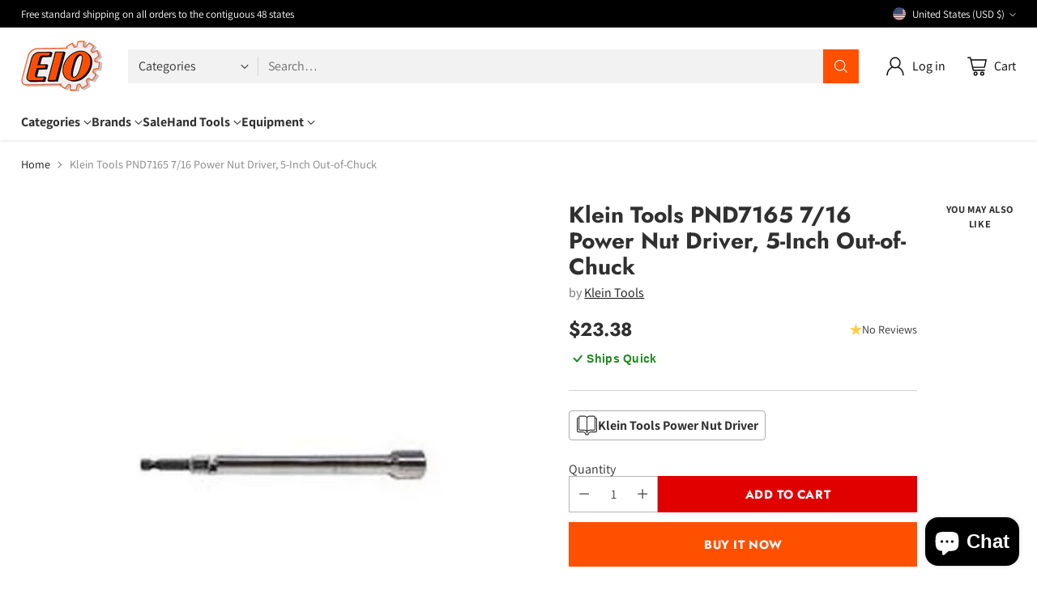

--- FILE ---
content_type: text/html; charset=utf-8
request_url: https://www.google.com/recaptcha/enterprise/anchor?ar=1&k=6Ld5cM4dAAAAAIR103Fx78hXh9Omssru3RTzABs0&co=aHR0cHM6Ly93d3cuZWlvLmNvbTo0NDM.&hl=en&v=PoyoqOPhxBO7pBk68S4YbpHZ&size=invisible&anchor-ms=20000&execute-ms=30000&cb=rbqq1nby2qh3
body_size: 48452
content:
<!DOCTYPE HTML><html dir="ltr" lang="en"><head><meta http-equiv="Content-Type" content="text/html; charset=UTF-8">
<meta http-equiv="X-UA-Compatible" content="IE=edge">
<title>reCAPTCHA</title>
<style type="text/css">
/* cyrillic-ext */
@font-face {
  font-family: 'Roboto';
  font-style: normal;
  font-weight: 400;
  font-stretch: 100%;
  src: url(//fonts.gstatic.com/s/roboto/v48/KFO7CnqEu92Fr1ME7kSn66aGLdTylUAMa3GUBHMdazTgWw.woff2) format('woff2');
  unicode-range: U+0460-052F, U+1C80-1C8A, U+20B4, U+2DE0-2DFF, U+A640-A69F, U+FE2E-FE2F;
}
/* cyrillic */
@font-face {
  font-family: 'Roboto';
  font-style: normal;
  font-weight: 400;
  font-stretch: 100%;
  src: url(//fonts.gstatic.com/s/roboto/v48/KFO7CnqEu92Fr1ME7kSn66aGLdTylUAMa3iUBHMdazTgWw.woff2) format('woff2');
  unicode-range: U+0301, U+0400-045F, U+0490-0491, U+04B0-04B1, U+2116;
}
/* greek-ext */
@font-face {
  font-family: 'Roboto';
  font-style: normal;
  font-weight: 400;
  font-stretch: 100%;
  src: url(//fonts.gstatic.com/s/roboto/v48/KFO7CnqEu92Fr1ME7kSn66aGLdTylUAMa3CUBHMdazTgWw.woff2) format('woff2');
  unicode-range: U+1F00-1FFF;
}
/* greek */
@font-face {
  font-family: 'Roboto';
  font-style: normal;
  font-weight: 400;
  font-stretch: 100%;
  src: url(//fonts.gstatic.com/s/roboto/v48/KFO7CnqEu92Fr1ME7kSn66aGLdTylUAMa3-UBHMdazTgWw.woff2) format('woff2');
  unicode-range: U+0370-0377, U+037A-037F, U+0384-038A, U+038C, U+038E-03A1, U+03A3-03FF;
}
/* math */
@font-face {
  font-family: 'Roboto';
  font-style: normal;
  font-weight: 400;
  font-stretch: 100%;
  src: url(//fonts.gstatic.com/s/roboto/v48/KFO7CnqEu92Fr1ME7kSn66aGLdTylUAMawCUBHMdazTgWw.woff2) format('woff2');
  unicode-range: U+0302-0303, U+0305, U+0307-0308, U+0310, U+0312, U+0315, U+031A, U+0326-0327, U+032C, U+032F-0330, U+0332-0333, U+0338, U+033A, U+0346, U+034D, U+0391-03A1, U+03A3-03A9, U+03B1-03C9, U+03D1, U+03D5-03D6, U+03F0-03F1, U+03F4-03F5, U+2016-2017, U+2034-2038, U+203C, U+2040, U+2043, U+2047, U+2050, U+2057, U+205F, U+2070-2071, U+2074-208E, U+2090-209C, U+20D0-20DC, U+20E1, U+20E5-20EF, U+2100-2112, U+2114-2115, U+2117-2121, U+2123-214F, U+2190, U+2192, U+2194-21AE, U+21B0-21E5, U+21F1-21F2, U+21F4-2211, U+2213-2214, U+2216-22FF, U+2308-230B, U+2310, U+2319, U+231C-2321, U+2336-237A, U+237C, U+2395, U+239B-23B7, U+23D0, U+23DC-23E1, U+2474-2475, U+25AF, U+25B3, U+25B7, U+25BD, U+25C1, U+25CA, U+25CC, U+25FB, U+266D-266F, U+27C0-27FF, U+2900-2AFF, U+2B0E-2B11, U+2B30-2B4C, U+2BFE, U+3030, U+FF5B, U+FF5D, U+1D400-1D7FF, U+1EE00-1EEFF;
}
/* symbols */
@font-face {
  font-family: 'Roboto';
  font-style: normal;
  font-weight: 400;
  font-stretch: 100%;
  src: url(//fonts.gstatic.com/s/roboto/v48/KFO7CnqEu92Fr1ME7kSn66aGLdTylUAMaxKUBHMdazTgWw.woff2) format('woff2');
  unicode-range: U+0001-000C, U+000E-001F, U+007F-009F, U+20DD-20E0, U+20E2-20E4, U+2150-218F, U+2190, U+2192, U+2194-2199, U+21AF, U+21E6-21F0, U+21F3, U+2218-2219, U+2299, U+22C4-22C6, U+2300-243F, U+2440-244A, U+2460-24FF, U+25A0-27BF, U+2800-28FF, U+2921-2922, U+2981, U+29BF, U+29EB, U+2B00-2BFF, U+4DC0-4DFF, U+FFF9-FFFB, U+10140-1018E, U+10190-1019C, U+101A0, U+101D0-101FD, U+102E0-102FB, U+10E60-10E7E, U+1D2C0-1D2D3, U+1D2E0-1D37F, U+1F000-1F0FF, U+1F100-1F1AD, U+1F1E6-1F1FF, U+1F30D-1F30F, U+1F315, U+1F31C, U+1F31E, U+1F320-1F32C, U+1F336, U+1F378, U+1F37D, U+1F382, U+1F393-1F39F, U+1F3A7-1F3A8, U+1F3AC-1F3AF, U+1F3C2, U+1F3C4-1F3C6, U+1F3CA-1F3CE, U+1F3D4-1F3E0, U+1F3ED, U+1F3F1-1F3F3, U+1F3F5-1F3F7, U+1F408, U+1F415, U+1F41F, U+1F426, U+1F43F, U+1F441-1F442, U+1F444, U+1F446-1F449, U+1F44C-1F44E, U+1F453, U+1F46A, U+1F47D, U+1F4A3, U+1F4B0, U+1F4B3, U+1F4B9, U+1F4BB, U+1F4BF, U+1F4C8-1F4CB, U+1F4D6, U+1F4DA, U+1F4DF, U+1F4E3-1F4E6, U+1F4EA-1F4ED, U+1F4F7, U+1F4F9-1F4FB, U+1F4FD-1F4FE, U+1F503, U+1F507-1F50B, U+1F50D, U+1F512-1F513, U+1F53E-1F54A, U+1F54F-1F5FA, U+1F610, U+1F650-1F67F, U+1F687, U+1F68D, U+1F691, U+1F694, U+1F698, U+1F6AD, U+1F6B2, U+1F6B9-1F6BA, U+1F6BC, U+1F6C6-1F6CF, U+1F6D3-1F6D7, U+1F6E0-1F6EA, U+1F6F0-1F6F3, U+1F6F7-1F6FC, U+1F700-1F7FF, U+1F800-1F80B, U+1F810-1F847, U+1F850-1F859, U+1F860-1F887, U+1F890-1F8AD, U+1F8B0-1F8BB, U+1F8C0-1F8C1, U+1F900-1F90B, U+1F93B, U+1F946, U+1F984, U+1F996, U+1F9E9, U+1FA00-1FA6F, U+1FA70-1FA7C, U+1FA80-1FA89, U+1FA8F-1FAC6, U+1FACE-1FADC, U+1FADF-1FAE9, U+1FAF0-1FAF8, U+1FB00-1FBFF;
}
/* vietnamese */
@font-face {
  font-family: 'Roboto';
  font-style: normal;
  font-weight: 400;
  font-stretch: 100%;
  src: url(//fonts.gstatic.com/s/roboto/v48/KFO7CnqEu92Fr1ME7kSn66aGLdTylUAMa3OUBHMdazTgWw.woff2) format('woff2');
  unicode-range: U+0102-0103, U+0110-0111, U+0128-0129, U+0168-0169, U+01A0-01A1, U+01AF-01B0, U+0300-0301, U+0303-0304, U+0308-0309, U+0323, U+0329, U+1EA0-1EF9, U+20AB;
}
/* latin-ext */
@font-face {
  font-family: 'Roboto';
  font-style: normal;
  font-weight: 400;
  font-stretch: 100%;
  src: url(//fonts.gstatic.com/s/roboto/v48/KFO7CnqEu92Fr1ME7kSn66aGLdTylUAMa3KUBHMdazTgWw.woff2) format('woff2');
  unicode-range: U+0100-02BA, U+02BD-02C5, U+02C7-02CC, U+02CE-02D7, U+02DD-02FF, U+0304, U+0308, U+0329, U+1D00-1DBF, U+1E00-1E9F, U+1EF2-1EFF, U+2020, U+20A0-20AB, U+20AD-20C0, U+2113, U+2C60-2C7F, U+A720-A7FF;
}
/* latin */
@font-face {
  font-family: 'Roboto';
  font-style: normal;
  font-weight: 400;
  font-stretch: 100%;
  src: url(//fonts.gstatic.com/s/roboto/v48/KFO7CnqEu92Fr1ME7kSn66aGLdTylUAMa3yUBHMdazQ.woff2) format('woff2');
  unicode-range: U+0000-00FF, U+0131, U+0152-0153, U+02BB-02BC, U+02C6, U+02DA, U+02DC, U+0304, U+0308, U+0329, U+2000-206F, U+20AC, U+2122, U+2191, U+2193, U+2212, U+2215, U+FEFF, U+FFFD;
}
/* cyrillic-ext */
@font-face {
  font-family: 'Roboto';
  font-style: normal;
  font-weight: 500;
  font-stretch: 100%;
  src: url(//fonts.gstatic.com/s/roboto/v48/KFO7CnqEu92Fr1ME7kSn66aGLdTylUAMa3GUBHMdazTgWw.woff2) format('woff2');
  unicode-range: U+0460-052F, U+1C80-1C8A, U+20B4, U+2DE0-2DFF, U+A640-A69F, U+FE2E-FE2F;
}
/* cyrillic */
@font-face {
  font-family: 'Roboto';
  font-style: normal;
  font-weight: 500;
  font-stretch: 100%;
  src: url(//fonts.gstatic.com/s/roboto/v48/KFO7CnqEu92Fr1ME7kSn66aGLdTylUAMa3iUBHMdazTgWw.woff2) format('woff2');
  unicode-range: U+0301, U+0400-045F, U+0490-0491, U+04B0-04B1, U+2116;
}
/* greek-ext */
@font-face {
  font-family: 'Roboto';
  font-style: normal;
  font-weight: 500;
  font-stretch: 100%;
  src: url(//fonts.gstatic.com/s/roboto/v48/KFO7CnqEu92Fr1ME7kSn66aGLdTylUAMa3CUBHMdazTgWw.woff2) format('woff2');
  unicode-range: U+1F00-1FFF;
}
/* greek */
@font-face {
  font-family: 'Roboto';
  font-style: normal;
  font-weight: 500;
  font-stretch: 100%;
  src: url(//fonts.gstatic.com/s/roboto/v48/KFO7CnqEu92Fr1ME7kSn66aGLdTylUAMa3-UBHMdazTgWw.woff2) format('woff2');
  unicode-range: U+0370-0377, U+037A-037F, U+0384-038A, U+038C, U+038E-03A1, U+03A3-03FF;
}
/* math */
@font-face {
  font-family: 'Roboto';
  font-style: normal;
  font-weight: 500;
  font-stretch: 100%;
  src: url(//fonts.gstatic.com/s/roboto/v48/KFO7CnqEu92Fr1ME7kSn66aGLdTylUAMawCUBHMdazTgWw.woff2) format('woff2');
  unicode-range: U+0302-0303, U+0305, U+0307-0308, U+0310, U+0312, U+0315, U+031A, U+0326-0327, U+032C, U+032F-0330, U+0332-0333, U+0338, U+033A, U+0346, U+034D, U+0391-03A1, U+03A3-03A9, U+03B1-03C9, U+03D1, U+03D5-03D6, U+03F0-03F1, U+03F4-03F5, U+2016-2017, U+2034-2038, U+203C, U+2040, U+2043, U+2047, U+2050, U+2057, U+205F, U+2070-2071, U+2074-208E, U+2090-209C, U+20D0-20DC, U+20E1, U+20E5-20EF, U+2100-2112, U+2114-2115, U+2117-2121, U+2123-214F, U+2190, U+2192, U+2194-21AE, U+21B0-21E5, U+21F1-21F2, U+21F4-2211, U+2213-2214, U+2216-22FF, U+2308-230B, U+2310, U+2319, U+231C-2321, U+2336-237A, U+237C, U+2395, U+239B-23B7, U+23D0, U+23DC-23E1, U+2474-2475, U+25AF, U+25B3, U+25B7, U+25BD, U+25C1, U+25CA, U+25CC, U+25FB, U+266D-266F, U+27C0-27FF, U+2900-2AFF, U+2B0E-2B11, U+2B30-2B4C, U+2BFE, U+3030, U+FF5B, U+FF5D, U+1D400-1D7FF, U+1EE00-1EEFF;
}
/* symbols */
@font-face {
  font-family: 'Roboto';
  font-style: normal;
  font-weight: 500;
  font-stretch: 100%;
  src: url(//fonts.gstatic.com/s/roboto/v48/KFO7CnqEu92Fr1ME7kSn66aGLdTylUAMaxKUBHMdazTgWw.woff2) format('woff2');
  unicode-range: U+0001-000C, U+000E-001F, U+007F-009F, U+20DD-20E0, U+20E2-20E4, U+2150-218F, U+2190, U+2192, U+2194-2199, U+21AF, U+21E6-21F0, U+21F3, U+2218-2219, U+2299, U+22C4-22C6, U+2300-243F, U+2440-244A, U+2460-24FF, U+25A0-27BF, U+2800-28FF, U+2921-2922, U+2981, U+29BF, U+29EB, U+2B00-2BFF, U+4DC0-4DFF, U+FFF9-FFFB, U+10140-1018E, U+10190-1019C, U+101A0, U+101D0-101FD, U+102E0-102FB, U+10E60-10E7E, U+1D2C0-1D2D3, U+1D2E0-1D37F, U+1F000-1F0FF, U+1F100-1F1AD, U+1F1E6-1F1FF, U+1F30D-1F30F, U+1F315, U+1F31C, U+1F31E, U+1F320-1F32C, U+1F336, U+1F378, U+1F37D, U+1F382, U+1F393-1F39F, U+1F3A7-1F3A8, U+1F3AC-1F3AF, U+1F3C2, U+1F3C4-1F3C6, U+1F3CA-1F3CE, U+1F3D4-1F3E0, U+1F3ED, U+1F3F1-1F3F3, U+1F3F5-1F3F7, U+1F408, U+1F415, U+1F41F, U+1F426, U+1F43F, U+1F441-1F442, U+1F444, U+1F446-1F449, U+1F44C-1F44E, U+1F453, U+1F46A, U+1F47D, U+1F4A3, U+1F4B0, U+1F4B3, U+1F4B9, U+1F4BB, U+1F4BF, U+1F4C8-1F4CB, U+1F4D6, U+1F4DA, U+1F4DF, U+1F4E3-1F4E6, U+1F4EA-1F4ED, U+1F4F7, U+1F4F9-1F4FB, U+1F4FD-1F4FE, U+1F503, U+1F507-1F50B, U+1F50D, U+1F512-1F513, U+1F53E-1F54A, U+1F54F-1F5FA, U+1F610, U+1F650-1F67F, U+1F687, U+1F68D, U+1F691, U+1F694, U+1F698, U+1F6AD, U+1F6B2, U+1F6B9-1F6BA, U+1F6BC, U+1F6C6-1F6CF, U+1F6D3-1F6D7, U+1F6E0-1F6EA, U+1F6F0-1F6F3, U+1F6F7-1F6FC, U+1F700-1F7FF, U+1F800-1F80B, U+1F810-1F847, U+1F850-1F859, U+1F860-1F887, U+1F890-1F8AD, U+1F8B0-1F8BB, U+1F8C0-1F8C1, U+1F900-1F90B, U+1F93B, U+1F946, U+1F984, U+1F996, U+1F9E9, U+1FA00-1FA6F, U+1FA70-1FA7C, U+1FA80-1FA89, U+1FA8F-1FAC6, U+1FACE-1FADC, U+1FADF-1FAE9, U+1FAF0-1FAF8, U+1FB00-1FBFF;
}
/* vietnamese */
@font-face {
  font-family: 'Roboto';
  font-style: normal;
  font-weight: 500;
  font-stretch: 100%;
  src: url(//fonts.gstatic.com/s/roboto/v48/KFO7CnqEu92Fr1ME7kSn66aGLdTylUAMa3OUBHMdazTgWw.woff2) format('woff2');
  unicode-range: U+0102-0103, U+0110-0111, U+0128-0129, U+0168-0169, U+01A0-01A1, U+01AF-01B0, U+0300-0301, U+0303-0304, U+0308-0309, U+0323, U+0329, U+1EA0-1EF9, U+20AB;
}
/* latin-ext */
@font-face {
  font-family: 'Roboto';
  font-style: normal;
  font-weight: 500;
  font-stretch: 100%;
  src: url(//fonts.gstatic.com/s/roboto/v48/KFO7CnqEu92Fr1ME7kSn66aGLdTylUAMa3KUBHMdazTgWw.woff2) format('woff2');
  unicode-range: U+0100-02BA, U+02BD-02C5, U+02C7-02CC, U+02CE-02D7, U+02DD-02FF, U+0304, U+0308, U+0329, U+1D00-1DBF, U+1E00-1E9F, U+1EF2-1EFF, U+2020, U+20A0-20AB, U+20AD-20C0, U+2113, U+2C60-2C7F, U+A720-A7FF;
}
/* latin */
@font-face {
  font-family: 'Roboto';
  font-style: normal;
  font-weight: 500;
  font-stretch: 100%;
  src: url(//fonts.gstatic.com/s/roboto/v48/KFO7CnqEu92Fr1ME7kSn66aGLdTylUAMa3yUBHMdazQ.woff2) format('woff2');
  unicode-range: U+0000-00FF, U+0131, U+0152-0153, U+02BB-02BC, U+02C6, U+02DA, U+02DC, U+0304, U+0308, U+0329, U+2000-206F, U+20AC, U+2122, U+2191, U+2193, U+2212, U+2215, U+FEFF, U+FFFD;
}
/* cyrillic-ext */
@font-face {
  font-family: 'Roboto';
  font-style: normal;
  font-weight: 900;
  font-stretch: 100%;
  src: url(//fonts.gstatic.com/s/roboto/v48/KFO7CnqEu92Fr1ME7kSn66aGLdTylUAMa3GUBHMdazTgWw.woff2) format('woff2');
  unicode-range: U+0460-052F, U+1C80-1C8A, U+20B4, U+2DE0-2DFF, U+A640-A69F, U+FE2E-FE2F;
}
/* cyrillic */
@font-face {
  font-family: 'Roboto';
  font-style: normal;
  font-weight: 900;
  font-stretch: 100%;
  src: url(//fonts.gstatic.com/s/roboto/v48/KFO7CnqEu92Fr1ME7kSn66aGLdTylUAMa3iUBHMdazTgWw.woff2) format('woff2');
  unicode-range: U+0301, U+0400-045F, U+0490-0491, U+04B0-04B1, U+2116;
}
/* greek-ext */
@font-face {
  font-family: 'Roboto';
  font-style: normal;
  font-weight: 900;
  font-stretch: 100%;
  src: url(//fonts.gstatic.com/s/roboto/v48/KFO7CnqEu92Fr1ME7kSn66aGLdTylUAMa3CUBHMdazTgWw.woff2) format('woff2');
  unicode-range: U+1F00-1FFF;
}
/* greek */
@font-face {
  font-family: 'Roboto';
  font-style: normal;
  font-weight: 900;
  font-stretch: 100%;
  src: url(//fonts.gstatic.com/s/roboto/v48/KFO7CnqEu92Fr1ME7kSn66aGLdTylUAMa3-UBHMdazTgWw.woff2) format('woff2');
  unicode-range: U+0370-0377, U+037A-037F, U+0384-038A, U+038C, U+038E-03A1, U+03A3-03FF;
}
/* math */
@font-face {
  font-family: 'Roboto';
  font-style: normal;
  font-weight: 900;
  font-stretch: 100%;
  src: url(//fonts.gstatic.com/s/roboto/v48/KFO7CnqEu92Fr1ME7kSn66aGLdTylUAMawCUBHMdazTgWw.woff2) format('woff2');
  unicode-range: U+0302-0303, U+0305, U+0307-0308, U+0310, U+0312, U+0315, U+031A, U+0326-0327, U+032C, U+032F-0330, U+0332-0333, U+0338, U+033A, U+0346, U+034D, U+0391-03A1, U+03A3-03A9, U+03B1-03C9, U+03D1, U+03D5-03D6, U+03F0-03F1, U+03F4-03F5, U+2016-2017, U+2034-2038, U+203C, U+2040, U+2043, U+2047, U+2050, U+2057, U+205F, U+2070-2071, U+2074-208E, U+2090-209C, U+20D0-20DC, U+20E1, U+20E5-20EF, U+2100-2112, U+2114-2115, U+2117-2121, U+2123-214F, U+2190, U+2192, U+2194-21AE, U+21B0-21E5, U+21F1-21F2, U+21F4-2211, U+2213-2214, U+2216-22FF, U+2308-230B, U+2310, U+2319, U+231C-2321, U+2336-237A, U+237C, U+2395, U+239B-23B7, U+23D0, U+23DC-23E1, U+2474-2475, U+25AF, U+25B3, U+25B7, U+25BD, U+25C1, U+25CA, U+25CC, U+25FB, U+266D-266F, U+27C0-27FF, U+2900-2AFF, U+2B0E-2B11, U+2B30-2B4C, U+2BFE, U+3030, U+FF5B, U+FF5D, U+1D400-1D7FF, U+1EE00-1EEFF;
}
/* symbols */
@font-face {
  font-family: 'Roboto';
  font-style: normal;
  font-weight: 900;
  font-stretch: 100%;
  src: url(//fonts.gstatic.com/s/roboto/v48/KFO7CnqEu92Fr1ME7kSn66aGLdTylUAMaxKUBHMdazTgWw.woff2) format('woff2');
  unicode-range: U+0001-000C, U+000E-001F, U+007F-009F, U+20DD-20E0, U+20E2-20E4, U+2150-218F, U+2190, U+2192, U+2194-2199, U+21AF, U+21E6-21F0, U+21F3, U+2218-2219, U+2299, U+22C4-22C6, U+2300-243F, U+2440-244A, U+2460-24FF, U+25A0-27BF, U+2800-28FF, U+2921-2922, U+2981, U+29BF, U+29EB, U+2B00-2BFF, U+4DC0-4DFF, U+FFF9-FFFB, U+10140-1018E, U+10190-1019C, U+101A0, U+101D0-101FD, U+102E0-102FB, U+10E60-10E7E, U+1D2C0-1D2D3, U+1D2E0-1D37F, U+1F000-1F0FF, U+1F100-1F1AD, U+1F1E6-1F1FF, U+1F30D-1F30F, U+1F315, U+1F31C, U+1F31E, U+1F320-1F32C, U+1F336, U+1F378, U+1F37D, U+1F382, U+1F393-1F39F, U+1F3A7-1F3A8, U+1F3AC-1F3AF, U+1F3C2, U+1F3C4-1F3C6, U+1F3CA-1F3CE, U+1F3D4-1F3E0, U+1F3ED, U+1F3F1-1F3F3, U+1F3F5-1F3F7, U+1F408, U+1F415, U+1F41F, U+1F426, U+1F43F, U+1F441-1F442, U+1F444, U+1F446-1F449, U+1F44C-1F44E, U+1F453, U+1F46A, U+1F47D, U+1F4A3, U+1F4B0, U+1F4B3, U+1F4B9, U+1F4BB, U+1F4BF, U+1F4C8-1F4CB, U+1F4D6, U+1F4DA, U+1F4DF, U+1F4E3-1F4E6, U+1F4EA-1F4ED, U+1F4F7, U+1F4F9-1F4FB, U+1F4FD-1F4FE, U+1F503, U+1F507-1F50B, U+1F50D, U+1F512-1F513, U+1F53E-1F54A, U+1F54F-1F5FA, U+1F610, U+1F650-1F67F, U+1F687, U+1F68D, U+1F691, U+1F694, U+1F698, U+1F6AD, U+1F6B2, U+1F6B9-1F6BA, U+1F6BC, U+1F6C6-1F6CF, U+1F6D3-1F6D7, U+1F6E0-1F6EA, U+1F6F0-1F6F3, U+1F6F7-1F6FC, U+1F700-1F7FF, U+1F800-1F80B, U+1F810-1F847, U+1F850-1F859, U+1F860-1F887, U+1F890-1F8AD, U+1F8B0-1F8BB, U+1F8C0-1F8C1, U+1F900-1F90B, U+1F93B, U+1F946, U+1F984, U+1F996, U+1F9E9, U+1FA00-1FA6F, U+1FA70-1FA7C, U+1FA80-1FA89, U+1FA8F-1FAC6, U+1FACE-1FADC, U+1FADF-1FAE9, U+1FAF0-1FAF8, U+1FB00-1FBFF;
}
/* vietnamese */
@font-face {
  font-family: 'Roboto';
  font-style: normal;
  font-weight: 900;
  font-stretch: 100%;
  src: url(//fonts.gstatic.com/s/roboto/v48/KFO7CnqEu92Fr1ME7kSn66aGLdTylUAMa3OUBHMdazTgWw.woff2) format('woff2');
  unicode-range: U+0102-0103, U+0110-0111, U+0128-0129, U+0168-0169, U+01A0-01A1, U+01AF-01B0, U+0300-0301, U+0303-0304, U+0308-0309, U+0323, U+0329, U+1EA0-1EF9, U+20AB;
}
/* latin-ext */
@font-face {
  font-family: 'Roboto';
  font-style: normal;
  font-weight: 900;
  font-stretch: 100%;
  src: url(//fonts.gstatic.com/s/roboto/v48/KFO7CnqEu92Fr1ME7kSn66aGLdTylUAMa3KUBHMdazTgWw.woff2) format('woff2');
  unicode-range: U+0100-02BA, U+02BD-02C5, U+02C7-02CC, U+02CE-02D7, U+02DD-02FF, U+0304, U+0308, U+0329, U+1D00-1DBF, U+1E00-1E9F, U+1EF2-1EFF, U+2020, U+20A0-20AB, U+20AD-20C0, U+2113, U+2C60-2C7F, U+A720-A7FF;
}
/* latin */
@font-face {
  font-family: 'Roboto';
  font-style: normal;
  font-weight: 900;
  font-stretch: 100%;
  src: url(//fonts.gstatic.com/s/roboto/v48/KFO7CnqEu92Fr1ME7kSn66aGLdTylUAMa3yUBHMdazQ.woff2) format('woff2');
  unicode-range: U+0000-00FF, U+0131, U+0152-0153, U+02BB-02BC, U+02C6, U+02DA, U+02DC, U+0304, U+0308, U+0329, U+2000-206F, U+20AC, U+2122, U+2191, U+2193, U+2212, U+2215, U+FEFF, U+FFFD;
}

</style>
<link rel="stylesheet" type="text/css" href="https://www.gstatic.com/recaptcha/releases/PoyoqOPhxBO7pBk68S4YbpHZ/styles__ltr.css">
<script nonce="6vz7fYxsic19GARO7fDppA" type="text/javascript">window['__recaptcha_api'] = 'https://www.google.com/recaptcha/enterprise/';</script>
<script type="text/javascript" src="https://www.gstatic.com/recaptcha/releases/PoyoqOPhxBO7pBk68S4YbpHZ/recaptcha__en.js" nonce="6vz7fYxsic19GARO7fDppA">
      
    </script></head>
<body><div id="rc-anchor-alert" class="rc-anchor-alert"></div>
<input type="hidden" id="recaptcha-token" value="[base64]">
<script type="text/javascript" nonce="6vz7fYxsic19GARO7fDppA">
      recaptcha.anchor.Main.init("[\x22ainput\x22,[\x22bgdata\x22,\x22\x22,\[base64]/[base64]/[base64]/bmV3IHJbeF0oY1swXSk6RT09Mj9uZXcgclt4XShjWzBdLGNbMV0pOkU9PTM/bmV3IHJbeF0oY1swXSxjWzFdLGNbMl0pOkU9PTQ/[base64]/[base64]/[base64]/[base64]/[base64]/[base64]/[base64]/[base64]\x22,\[base64]\x22,\x22QC1QJcKZw5nCojJTw6DDuMKFw7bCuHYgWMOCfx0iYh0Jw7Yvc1ZsYMKyw49HPWhuaFnDhcKtw4/CrcK4w6tHfQguwrDCgjrCliLDh8OLwqwfBsOlEX9nw51QHcKNwpguJ8OKw40uwr/Do0zCksOrOcOCX8K6DMKSccKQR8OiwrwWDxLDg1LDhBgCwrpRwpI3KFQkHMK4P8ORGcO9ZsO8ZsOHwpPCgV/Cm8KKwq0casOcKsKbwqIzNMKbf8Ocwq3DuSYWwoEQaTnDg8KAQsOHDMOtwpVzw6HCp8OAPwZOQMKiM8OLQsKeMgBZIMKFw6bCuQHDlMOswopXD8KxHWQqZMOCwoLCgsOma8O8w4URKsO3w5IMXV/[base64]/[base64]/DucKYw414w7HDqcKrw6zDjXzDpsOhwp14LMKyfVzCrcOqw77DpwJxP8Ojw4R3wqrDswUdw6/DtcK3w4TDsMK5w50Ww7/CsMOawo9TAAdENHEgYTDChyVHE1EacRYOwqA9w6V+asOHw7APJDDDg8OeAcKwwo4hw50Bw4PCs8KpayF3METDsloGwo7DtAIdw5PDuMO7UMK+IDDDqMOabXXDr2Yjb1zDhsKhw7YvaMOWwr8Jw61hwqFtw4zDh8K1ZMOawoI/w74kSMOrPMKMw4TDmsK3AGBEw4jCilcBbkN0d8KuYB1PwqXDrGbCnxtvQcKMfMKxTjvCiUXDscOjw5PCjMORw6A+LH7Cvgd2wr1eSB8AB8KWamN+Fl3Cthl5SXBiUHBsclYKF0/CrDcjYMKAw598w6vCv8ObIMOSw4I2w45HWyPCuMOOwp9vNTbDox1BwqHDocK5HcOYwrJ9IcKIwpTDrsOxw6DDvgPCssKYw6p4QjPCn8KwRMKUOcKSVREWNDh0Lx/CiMK6w5vCgD7DpMKRwolvCMOBw49tG8KZe8OqFcKkA3zDrRDDnMOsKlHDr8KFJWIFecKZLjNrbsOQJTHCscKowpQmw6XCvsKDwo0swp4JwqfDn1HDk03CucKCG8KCLxnCosOKER/CgMKHHsO1w54Jw6NIXEYgw4khFC3Ch8KSw7rDmntBwqhXQMK/FcOoG8Kmw4ALAlpYw7zDjcKkBMK1w7zCnMOxWWF7TcKrw7/Di8K7w7/CgMKWCwLDl8Ouwq7ClE7DjR/Dtj0teRvDqMOlwqIpWcKzw5dZM8O1RcOBw7IFZmPCqy/[base64]/CqHPDlBp3P8KWYsK2biwew7XCuBFWZsKJwo1mwrcjwqpDwrEzw6LDo8ObYsKBYMOjSUITwrNqw6Vmw7/[base64]/DmX97wrp/wrjDtcKawqPCtT9rw6rCp8OLHsKww47Cj8Osw4IHYQw1L8O1QsONOSU1wqYgVcO0wpPDuTkkJyjCvcKewoJQGMKDZnzDhcKaNkZcwo9Zw63DpnHColtkCRLCpMKAJcKowoouUiZGBB4qacKCw7d1E8O/C8KrbhB9wqHDu8KrwqYiGkzCjT3CisKDDRVUa8KbERHCoXrCqGd0Vg43w7HCosKCwpbCmk3Dh8OlwpV1IMKaw7zDkGTCvsKMK8KlwpwcBMKzw6DDokzDlg/[base64]/[base64]/Cs2k9w5NAw6MBZ8OLwpLDoMOgcsKawpTCj1PCkcO9wo3CmsKfWXbCi8Otw7kZw4Zqw5oLw7MDw7bDg33CucKiwp/CnMKJw53CgsOww4lSw7rDjAHDl2M7wpDDqjXDnMOwLyl6fgTDlXbCoi8sBHxDw5vCg8KKwq3DssOaA8OADDEhw7l7w7pgw4/DssKgw7MMEMOhT3g+ccOfw70qw5YPPh1qw58KWMOxw7wZw6fCvsOyw6w3wp7DncOnfMOuN8K3WMKgw5zDiMOOw6A2ZwgwWE0bTMKJw4DDuMKlwqLCjcOdw65owro5N0QDUijCvBt5w4kCLsOwwoPCqXLDmMKQRj/DksKiwpfCqsOXAMOJw6rCsMO0w6vCmhPCkT0Mw5zCoMOowqEtw5Itw47Cs8Kyw5YRf8KFb8OWacK8w7vDp0Yibl0Aw4/CgCo1woDCkMKHw4duGMOmw5tOwovChsKlwp56wqE5alxcMMKQw7JBwqFuHF/DlcKhBQknw6k0Dk7CmcOhw7hTc8KjwozDkncXwoBxw47CjGnCrXh/w6HCmhYcURtKWG4zbMKjwo5RwoktfcKpwo40wpwbTwfCusO7w6l5w4xSNcOZw7vDmSI3wrHDgUfDoH0MCmkNwr0GXsKrX8KIw5MmwqwxMcO7wq/CqjjCn27CsMO3w7PDoMO8XhrCkBzCh31swqsnw4hfaBUrwrbDlsKAJ2p9WcOow6k1HCI8w55/Ry/Ck352XsOQw5Yiw6ZrN8OqK8KWTEJuw6XCpyBHExcQdMOHw40dWsK6w5DCsn8mwrrCj8O/[base64]/[base64]/w77CncOiOH/DpsKgSxApw5Z7wqB9wpJuw6M4JFBew5HDlMKRw4DClcKTwrd+dVRQwpFEOXvCvsO6wqPCj8KTwr0bw780AhJoGy5/S2dXw6QRwqrDmsK+wqrDulXCicKQwr/ChmJzwoExwpR8w53CiwbDicK5wrnCusOmw4nDogUdS8K1dcKAw55PJcKEwrrDisOWDsOvTMKGwqPCgmUXw7pTw6XDksKSKcOrEF7CgcOEw45Aw7LDnMOmw5jDtGEqw7jDusO5w7AywqjCnElhwoBpIsOowqTDl8KAPhzDucO2wrxnXcOBXsOzwp/CmEfDijwAwr/Du1BBw5lkPsKtwqc9NcK+d8OFAkEww4VpQsOKbMKqOcKpfcKcUMKhTyFowqFowrTCjcKfwqvCqcKGJ8OlVcOzVsKLw6bDpR8QTsOyNMK+PcKQwqAgw5LDun/[base64]/CvMKEwpXDisKzw7TDs8KgwpvChUVKAz7Cn8OLSsKPAlB1wqYswqXClMK7w63DpR7DgcKVwq/DoyV1dlQXDQ/CjBLDpcKFw4g9wqdCBsKxwqTDhMOWwp4Mw5Nnw6wiwr90wppuVsOgKsKlUMO4csKdw4MzP8OlV8Ozwo3DvCjDlsO5Dm3Co8OMw6RkwplCTFJecSHDnnlvwqzCuMOAWUE3wq/CvAbDqwQ9ccKKUW9XYiYSPsO3YEllY8O5KsKCB0nDu8KNNHnDtMKvw4lxe3HDoMK5wq7Dt1/DslLDu3JLw6rCo8KucMODWMKsX37DqsOKecOKwqPChTbCtD9YwpzCkcKSw4vDh2LDpBrDlMO8UcKbPExbasKiw7HDr8OHwoMow4fDp8Olf8OJw6tmwo0ZbX7DmMKqw5ZidCx2wr95OQHCkAHCpQnDhypVw7kbX8KuwrrDnzFIwrpPMH/DtgfCisKgHVdMw4cLRsKBwoQ1fMKxw70VFX3Cnk/CpjxBwq/DqsKIw7I9wp1ZMwDDvsOzw5XDtCsYwpDClGXDscODLnV2woBoaMOgw5J3TsOuRcK0HMKDwr/CpsOjwpFQPcKow5sNEj3Csw4MHFvDkAFGdcKSQ8KxHg5vw7N4woXDtcO/VsO5w4jCjsKQWMO2UsODZ8Khwr3CjTfCujoyRQkRwrTCisK/[base64]/HMKjwpfCtjNrWsKyw6M0P8KcH8OgwrslwpM8wpotw6fDtm7CjsKgQ8K2FsKrAWXDvMO2wqIIBDHDrmx0wpBSwojDmCw9wrcYHFJuNB7CgjYZWMKLFMKcwrVHRcK8wqLChsOOw5xxH1bCpcKTwojDvsK3W8K/KA56KXYuwrAcwqMhw78gwqnCmgbCksK0w703wqMkDcOMMzXCsTJhw6rCg8O/wojChC7Cnn4dccKyI8K/JcOiNMKuAFDCiBYCJhUvenrDiDhWwpPCoMO5QsK8w4dQZMOddMO5DcKaS1ltRglSOTbDtX8DwqV8wrvDjl1vdsKtw5bCpsOqGsKvw5pyBEg6JMOhwojDhhfDuy3CkcOvZ0h/w7o9wpZPVcKLbRbCrsO4w7XDmwnDqUM+w6fDkUTDrQbCohVTwpPDssOiwqssw7cSe8KuGXzCk8KiG8Ohwo/[base64]/asKZwrPCjEoGfMOnwp3DtcKbw7/DhF3Cl3UBWMO7A8KFK8Krw6LCjMKbExwvwp/[base64]/w41gUsK1LsKVw5PDjh7Dm39rblzDnhDDmsOkK8KtaT03w6ovIjTCj2k9wp84wrvCtMKUC27DrlTDn8KOFcOPRsOLwr8HWcONf8OzSk3DvSJiLsOCw43CkQc+w7DDkMORXcKdVsK7P38Hw5dxw6hew4kYKBw/ZGrCnzPDj8OZCHwzw6rCncOWwp3CixZ7w645wrDDrxzDmm0lwq/CmcOuD8OKEcKtw6FKB8KBwpILwqXCmsKmdgIoesO3cMK/w43DgSM3w5Qvw6nCv0TDqmpATcKHw7A5woEGJ3rDmcOud2LDnidKQMKtOkbDiETDqkPDoQNoEMKiNMO2w6zDqMK9wp7DhcKQGcOfw5/[base64]/VwLDpknClGQxw7sbW8KsfcOgw4nCn8KKEWvCpsKawr3DnsK/[base64]/[base64]/OcOdbTbCh1/Dq8Oow6zDpz7DhsOswq0sUkLDgD5vwox7B8O2w7wfwoxpLkrDscOaFcORwr9qZWU9w4jDtcOPE17CjcOJw4LDglfDrcK9B2VLwoJJw4dAf8OKwrFTFFHCnihPw7YFXMO1dW3CpAzCpC7CqnlKGMOtC8KDbcK3J8ObcMO9w5IMPG5pNTrChcOjZynDnMKZw7jDvg/CocOMw75yYi7DqHLCnXt6woMKcMKJZMOSwqZMaWAnQsO0wpV2D8KwVTnCnBfCoBd7Fi0+OcKjw7xuJMOuwpFUwp1Tw5fCkF15wqxZew3Dr8OqLcOyKC7DoUxIB0/DhUjCiMO/SsOEMSUCenTDo8OjwoLDoiTCvxoewr/CoQPCr8KTwqzDn8OZFsO6w6jDq8K+ai4nPsK/w7bDvUFsw5nDiW/DjcKPAXDDq3tNdn0Ywp3CrnPCrMKTwpnDskI1wpIrw7tMwrMaUELDigXDo8OIw4/[base64]/Ch8KSwobDqxgqNMOpCXrCryTCiQ/[base64]/ChMO1BsKpbhnCv8Orw57Di8KzJk7CrsK/YMOOwrYdwoXCqsOhwqXCmcKbRG/[base64]/DhxHCvlPCuVvDjMK6UmjCh10JLMK0w7NPw7DCqGXDlMOPNn7DmHDDp8O1f8OgNMKawprCrFo8w4YjwpEGV8KhwpROwqjDsjHDrsKNPVTCri9xb8ODKlrDghowPUJEdcK4wr/CvMK7w55wNVLCocKoSWFRw7MZCADDvHbCh8KzZsKiWMOJY8Ohw6/CnRnCqnPDoMK1wrhfwo19Z8KlwqLCuFzDikjDngjDrk/DvHLDgR7DtC0JcljDvDsnRE9FHMKsZS3DtsOZwqbDgcKhwp9Rw5I1w77DsEfChU9xdsKvEBQ+VjfCisOhIQDDo8KHwpHDoG1CG1jDjcK/wqVELMKNwoY8w6QqBsKwNEsDC8OSwqlabX9uwpE6Y8OxwokAwpF3I8OvcwjDvcOJw6ATw6fCk8OQBMKYw7BLb8KgRVnCqHrCqRvCnWI3w581VwlQZ0HDlwFsFsKowppdw7DCucOewq/[base64]/CmsKcw6nCosOHQAfDv8KGNTbCu1N8JsKjw4kFAUBEAhU4w5pow7wbTFw+wqvDtsObUmvCkwxFSMODRF7DosKjWsOfwoELNkXDqsK/V33CoMKCK2NmPcOkNMKdPcOtw73Du8Oqw68tI8OTJ8OgwpsIExTCiMOfS3rDqCUXw6Zqw6VPGGHCih1/wpUvaR3Ct3nCkMONwrNFw618AsKmO8KZTsOIXMORw5bDmMOMw5vCo2kKw5c/[base64]/CnDLCjyEGwqYBRCDDgMKvwpvDvgwnWxAcwrkYwoVWwqM5CSXCphvDiFU1w7Viw4ESwpB5w6jDtl3DpMKAwoXDp8KlSjYQw6vDvDfCqMOSwofCq2XDvGl4Cn1Cw6vCrgjCtRwLH8O6QsOZw5MYDMOWw7DCnMK7E8OEDnAjMV8GF8KPK8KHw7JeG23DrsO/wp0AIRoow7gxT1fChkLDl1EHwpbDgMOFEHbCgAIyAMO2A8OTwoDDpCkJwpxBw4/[base64]/DtMOZwrDDg8OkwpjCocKvDsKHwojClnzCj8KhwoUlRsK3O398wo/[base64]/[base64]/wqR+w4t0w7wTW33Du0k1w4DCsXLDtcKwfsKSwr4UwqzCj8KmYMO/QsKgwrhsYWjCkRx3IsK7UcODB8KkwrcVCHLCosOnUMKVw6bCpMOCw4guFgNfw5zClcKdDMK0wogjSX/DvB7CrcOBRcK0JGELw5/Di8KDw40ZdcO0wrJDG8Orw6AJDMO+w5tdacOOODwUwo1aw5zCmMKuwoPDnsKWDcOfwr/Cr3p3w5zCg1/Cl8KUU8KxDsOfwrMLD8KYKsKRw64yZsOqw7zCp8KCehkCwqlfUsODwoRmwotxwp/DkR3CmX/Ci8KKwpnCqsKzwpfCiATCtcKOw4/CncOCRcOdX0MsKhFpGX7DpFY9wqHCi2bCusKNWFAMesKjSA7DtTXCvEvDjcKCGcKpcR7DrMKTQx7CgsOeAsO/RFzCj3bDkgDDiDljfMK1wol2w7nClMKVwprCgUnCiWNmHixDNmJ0e8KtEzQvw4/DqsK3CiU9KsOKNip8wqPCtMOawqVAw6LDm1HDugrCoMKPAEPDikcmHFh+L0p1w7kgw5DCiV7CiMK2wrnCrlcRwqbCgUEMwq/ClSojOzPCt3vDucKCw7oxw7DCjcOGw6TCpMK/w7BmXQgpP8OLEXoww5/CusOlKsOVBsOwGMK7w4HCjgYGcsOLXcO3wodmw6nCmR7DhgnDpsKCwprCh3F8BcKUN25pJyTCr8O6wqAww7vCv8KBBnfChCccCcOWw5d4w4orwqhowq/DgMKFc3/DuMKhw6TDq2DDkcKFecOVw69lwrzDjSjDq8K3FcKzfHl/[base64]/wpZANi7CtiXDvcKawpt+woZMHcOUPRDCtxgnY8KwZkMGw5XCtcKTZ8K/[base64]/Cs1MJV8KKfMOWKMKGw6s7woYkwqnDp8Ozw53CrSAMRU7CtsK0w4sKwqEvAyHDsxzDt8KJAQbDosKRwrnCi8KQw4vDglQgZW8hw6tYwpfDlsKkwq4AF8OAwpXDjwJ0w5/CpFvDrGXDiMKkw5InwpsmfmwvwoNBIcK8wqoEWn3CrjfCpkd4w5Jywo5lCxXDhDHDusK1wrxuKMOGwp/CpsO6NQQow598QAAmw4o2FcKKwrpSwpB7wr4HRMKGJsKMwp15eBJiJk7DvRNAL03DtsKmAcKfFMOTFcKyFnMyw6wZeGHDrFrClsO/wp7DrcOfwr1rPFLDvMOYAkrDtyp3Jn50NMKbWsK6dcKzw7LCjSjDmMO/[base64]/w5YAwprCnlwQTcO0WkZPw6QvUMKmwrwFwoIeWMOQbsO9w4t5ElbDmVPCq8KNNsKGD8KoF8Kaw5vDkMKmwrUWw6bDmWMhw7LDiibCl2lCw6EXCsKWAT7CoMO/wqXDqcOXR8KnSsK2NW4zw7RIwo4TAcOtw57Dli/DjCdaGMK8C8KRwojCtMKAwqrCpsOewp3CkMOFWsOPIR0VN8OjKlfDrcKVw5IWdG0KNmXCmcKFw5vDjW5awq1+wrUXYBLDksOdw7zDncOMwqcFbcObwrHCnSvCpMKlJxglwqLDilQEMcOTw6Ayw68cWsOYRw9oHkJ/[base64]/CmnUUFUjCuifCnHbCjMOdwq/Dh0/DhWLDnMK0O1FMwpnDusKUw4/DssKACMKTwoEISWPDuwIvwqDDgQo1c8KzQ8K4WiHCqMO4KsOTDMKNwqZgw7LCulPCjsKQU8O6QcOjwqUuNsO8wrNWwpTCkMKZdX02KMKmw6ZjRcO8T2LDv8OmwqlTfsOAw7bCgRDDtCYywr0ywoh5acKdacKLICjDlF54KcK5wpnDjsKGw5DDncKEw7/DozvCsWrCosO8wqjCk8Knw5vChyTDtcKnEcOQeErDhMOEwpvDs8OHw7rCvMOYwrQpasKSwqpxfAkowpo0wqwFVsKJworDtEnDjsK7w5HCs8OlFl5DwqAdwqfCq8OzwqIyJMK1HVnCsMOiwrzCtcOJwp/CiD7DlR3CusObw6zDtcOPwpwhwpZAPMOJwqgPwopUdMOYwr4JZ8Kaw4MaR8KfwrZow71rw4zCiyHDtQjCtjHClcOgc8K0w6VKwr7DncOqDMOkKjQLT8KVWwozXcK/P8OUYsOrPcO6wr/Dg3PDlMKmw5HChArDiB9feBPCiixQw5U1w6wfwq3DkB7Crz3DkcKNN8OIwrpJw6TDksKNw4TCpUpEYMK9HcKMw7DCssKkN0JjN2DDkkMew4nCp2x0w73DumjCplUMw5Y9Wh/Ct8Okwrhzw5jDjBk6BcKnK8ORFsKZfxhTCsKrccOMwpRhXiPDkGfCm8KgQklBJSMQwpsBBcK7w6Fvw67CjHNhw4rDvDDDvsOww4/DoCXDvAvDlF1dw4TDr3YOf8OIBXbDkj3DrcKmw5s5MS1IwpYZB8O2YcKjFGQLLi/CkGHCnMK5BsOmNcOua2vDjcKYO8OFdnrCslbCv8KUDMKPwqPCtTxSFRwwwobDl8KVw4DDrsKMw7LCnMK2RwtVw73CoFDCnMOuwpAjcyHCgcOBfX5AwojDmsOkw7U4w6/[base64]/[base64]/w7/DvMOlwrgWNnrDhMKyw47Cvj0twqPDjMO5SA/[base64]/DqsKhZ2IebsOLw78lw5U4wpE2OzdLQG8RD8KSYcOCwrXDi8OdwrTCu3jCpMOoFcK/GcKEHcO0w5TDosKSw6HCtA3Clzl6HlFsC0LDm8OdY8OLLMKIAcOgwo06OX1dTHDCngHCsHF/woLDgSNNesKMwqfDgsKtwoNnw4RnwoLCs8KWwrvCnMOoEcK4w7nDq8O+w6ovaTDCtsKIw73CssOSN3/DuMOcwp7DrsKdIxTDpSEjwrUOOsKJwpHDpAgYw48iXsO7UXorTGtVwpnDm1pzBsOHccKEH24hWF1FKcOfwrTCg8K8esK+LypMP1jDvzlJKm7CnsOGwqXDunXCrWDCrcKJwqnCpTzCmB/CoMOMMMKqFcKowr3Cg8K4F8KRYsOjw7vCnAzCj1/[base64]/[base64]/[base64]/CumHCrsOZw5EFwqrCgiTDnMO/RsOBR8OsdXZeUlALw5gZf2HCjMKTf2g+w6DDrWVPasOYU2vDuDTDhGh8JMOMMiDDusKVwoPChHxMwq/DmTwvNcOLAEM7AF3Cp8KkwrNKZinDpMOQwq/[base64]/Du8Oow5HDmsK6cArDlirDqxHDuFzCpMOVO8OePT/[base64]/w7ctZ0nCn8KIwqptwqobW8OnJcKRCwFZI8K7wpkYwpENw7vDvMOsHcOvBkDCg8OHGsK+wr7CiGBZw4XDk0fCpi3CnMO1w6vDscOVwo43w7duAA4CwokAewtXwr7DksOMLsK/w43CvsKcw6MUJcOmDBwDw4QLHcOEw6MEw5YddcKiw5YCw4AiwoTCpsOHKAPDhCzCnMOVw7zClEpKHMOAw5/CrzEyPGzChGMDw7UtOsOAw6ZCR0DDjcK5SyM1w4UkRMOdw4zDk8KmAcKsFMKtw73DpsKmUQlQwq0qYMKQc8OBwo3Dl1DClcOEw4HDsitNc8OeBDfCuCY2w4xpM1tJwrPCg3Zrw7bCo8OWw5Q3D8KCwonDqcKANMOzw4PDmcO5wr7Crh7ClF4XdULDlcO5DVluwp/Dr8K1wpREw47DuMOlwobCrmxsfGUwwqUawr7CqRggw64UwpkUwrLDrcOORcKKXMOjwojCucKQwo/[base64]/DvsKjYcOTwowJwpROMQtbw4vCm8K/CMKfw4BwwovCscOqQsOkCxIww6h7XcKKwozCnDjCgMOJQ8OvT1jDl3ctKsOnwrsiw7/Dg8OYAVZDJ1JAwqN0wpo0EcKtw602wqfDrRxzwqnCkVtkwqDCjCFfU8Ovw5rDlcKjw4fDlAVUI2TCrcOcXBoHZMO9DQHCkjHCnMONclLCgQUzAAvDlxTClcOdwr7Ds8OlAFvCiAA5wpbDumEywq/CusKBwpZcw7nCowplXgjDgMKkw6pTMsKFwrHDjHzCt8ODZDrChGdIw7LChsKVwqUHwpg6FsKHODxXQMK0wrYvXcOGUcOew77CoMO0wqzCohBUIcK2b8KhfjjCr31qwronwo1VBMOow6HCiSbCnj9vQ8O1Y8Kbwo4tTXZCCgoQc8K/[base64]/T8OUwqhQZ8OWCcOfecOoSh3CnUJcOcOIw4wYwr7DhMKywqTDm8KVEhwqwq1MLMOvwqTDrMKCIcKdMMKpw5J9w6FpwqbDoUfCj8K9ESQ6WXfDqj7CrjM7cXUgU33DnEnDhErDgMKGQSYZLcKMwrXDvQzDj0TCu8K4wojCkcO8w41Hw7F+LU7DmmfDvCbDuxTChB/Cp8OOZcK3dcK2woHDoV0JEU3CgcKFwpZIw4ljIDfCgRQcKShNwpx5JwUYw6QGwr/DncKKwrRSesKQwq5CF1tSX1XDrsKgGMOTHsOBGCJPwoBFNMOXYmFNw6I8w5UHw7bDj8OWwocyQirDiMKow5DDuS1dLVN4K8KtEH/DosKswp5HOMKiK11TOsOfVcKEwq0EHXgNV8KMWW3DvBnCtsK1w43CjMObQ8OowpYSw5vDoMKPPAPCjMKmaMOJZDl0dcOkDXPCizICwrPDgRjDlmDCmDPDnh7Dnm4Vwr3Djj/DuMOfJRc/JsOIwphow54Bw5nDiQUZw5R4M8KLXjbCq8K+C8OwWE/Cgh3DgxUsNzc1AsOiKMOqwowGw6Z/QsOjw5zDpUcYHnjDo8K7wqh5JMKROzrDgsKKwpPClcOdw6xPwqs5GEplKQTCoSDCnT3DlTPCucO1PMKkfMOQM17DkcOgUCDDmlZtDF3DosKxEcO3wp0oBlI4asOubMKvwrEZWsKGw5/DnUk2Ph7CvABOwo0/wq/Cq3DDgjJAw4g1w5nCn3zCjMO8bMOfwrzDlXdsw6/CrWBedcO+aQQzwq5ew4Y0w7Znwp1RO8OHBsOZX8OIQMO2bcOHw6fDqhDCuFrClsOawpzDhcKALG/DgjFfwrLCoMOrw6rCkMKnOWZwwogAw6nDqiwBXMKcw6TCu0wwwqwDwrQyQ8KUw7jDtXZHE3h/[base64]/CksOnDHDCtWFnwoIzaQw0w4zDtcOgw6vCvsO5w6NKw7jCkD5DwrvDjcOWw43Cj8OVfQUEEsOQVnzCusKDX8K0Ow/Cmz4Tw5jCv8OMw6LDisKLw44QSsOAJR3Dq8Oyw6Qww5bDth3CqsOCQsOCfMO/dsKkZGgNw7hJA8OBDW/Dn8OAZSfChmPDhjgURMOEw7ALwpxMwqNgw6llw41Kw7ZdCHw7wp1zw4xBXgrDlMKmEsOMWcKgOsOPbMO8bUDDlhU6w7RscxbCp8OPA1EzRsKCdzPCssOURcOGw7HDgMO4XRXDgMO8JQ3CkMO8w4vCisOHw7Usd8Kyw7UwJD/ClhnCikfCqsKUTcKyIsKYcWFxwp7Du1NYwozCrhRzWcOrw40tDCIrwofDmsO3KcK6JDsOLFfDtMOowotRw5zDiEDCtXTCoAvDkWh4wo7DhMOVw5FxOMKow77CmcOHw6QzXMKDwpjCoMK+EMOpZMOlw6R7MQ19wr3DoGzDhcOqYMO/w4EswqxVQMOzccOfwrAYw4IzeVXDgx5sw6XCkg8Xw5VdPT/[base64]/NDHDrMOow7hkwpTCh8OjMsKZw5DDqcOUwrsPGcK/[base64]/[base64]/CuTAOwogXw4w1eAnDi8K3w7BEGcKTwpzCkiFMb8OYw47Dm2XCoXI1w7Mpw4sLKsKnaGUVwqPDuMOID1Jsw7I6w5TDsCxkw4/CgwwEUl/Cuyw8X8K2w5bDsFF9BMO6LUBgOsK8LAkuw4HCg8KbUxDCmMOrwqHDvVMAwrDDmMKww7QVw6nCo8OtPMOfCztGwpzCszrCmFwywqnCpxB5wqfDkMKhdEg6K8OkAQlXKm/DvMKnJMKfw6nDjsOgcnY8wpxQC8KPUcOcE8OOHMO4OsOxwrnDkMO8H3vCkDc5w4fCu8KCT8KGwoRQw4LDocOlDjtyCMOjwoDCqcOQWxBtYMO/wpwkwo3Dt1nDmcO/wqVECMKsZMO2QMKHwqrDrcKmRDJ2wpc0wqouwovCq2nCuMKAN8K8w5TCiAYVwqE+wrNhwqUBwpnCu1nCvG3CgVNCw5LCqMOFwp7Dp2bCqsOgw4vDllDCki/CpibDj8OOTknDnS/Dr8Ogwo3DhMK5MMKlYMKMD8OaBsO5w4vCgsONwojClV1/dxErd0RKWcKUAMOmw5TDrcOMwodPwrXDtGYwH8KyV3FsB8KVQHtDw7Y1w7IMM8KUJsODBMKDbcOCGcKuw4gaeHfDtcOXw7A5P8Kgwoxtw6PCgF3CocO9w6DCuMKHw7LDi8OCw5YWwqRWWMOWwrd+czXDjcKZPsKuwoEMwqLDrnXCjcKswozDlh/CqsKuTBMmwoPDtkEWQx1IZFVoQC8ew7zDgUN5JcOuR8O3KQUFTcK2w5fDq2tIU0LCjTdEYF0NUmDDvlLCjgvClCrCoMKmGMOScsOoMcKHOcKvVHowbgBfVcOlJ3BAwqvCs8OVO8Ocwq5rw7Qjw4bDhcOrwp1qwo3DmmDCksOcAsKVwrpnHyIPZjvCsHAiIQ/Ci13CnzoZwp0jwpzDsgQQEcKtNsOrAsKaw43DmAlJO0/[base64]/[base64]/esKeVRHCu8KYwrbDosO7PMKzbwTDgsKmw5XCihfDncOdw5xRw5wQwqrDpMKJw4U8bzcwYMObw4s+w6/CjVE6wqA/EsOZw7IEwr4NTsOLS8KwwofDpcK+SMKiwrUDw5LDnMKnG0hWbMKsNhnDjMO5wp9cwp1Swq0fw6rDg8OqXMKTw4PCqcKrw643MnjCksKIwpPCncOKOHBow6DDi8KBEQLCgMOBwrDDs8Ovw4zChMO0w580w6/CicOcRcOnPMOXJBfDhw7DlsKJWDPCt8KTwpbDi8OLK1cRFyoBw5Nlwr5Tw6prwrxJFm/CjXbDth/Cu2Bpe8KMDgAbwqIpwpDCiA7DtMO+woxbEcKgFAbCgDvDh8OcCA/Ci3zDqD4IQ8KKXkInWVrDs8Ohw54ywoMtTMOpwobChTrDncO4w4NywpfCul3CpUoDM0/Cjg4QD8K4PcKheMOtYsOoZsO4FXTCp8K/AcOrwoLDmcKCYsK9w4lvBmvCu2rDjj/CmcOfw79MCmXCmCvCqnRbwr5+w5N8w4deM2txwpERbcORw5oCwqEvL33CgMKfw7nDlcOmw7pDegzDgRoHFcOoXcOWw5UKw6jCtcOVLsOXw5LDq3vCoA3CiWDCgWLCt8KkG2LDnjxTG2LCsMOlwo7CosK9w6XCvMO7wp/CmjtPYWZtwoDDswtMWmgAFGsxUMO0wqDCjVsowqjDmHdLwp5DDsKxNcO1wo3CmcOXWlbDg8KhUlckwrvCisOsBHlGw5hiTcKpwovDt8Oaw6QQw592wpzCu8KPK8K3PUwYbsOywqIGw7PCrMK+R8KUwpvDrlfCs8KGdcKaVcO+w599w4HCmnJEwpHDo8OQw6/[base64]/[base64]/w4rDgcOEwoYPwpTDicKRw41Tw47DrcKxwq3Dl8K1w6kGcXvDnMOJFcOwwpvDglxgwrfDjVghw7MPw4YYI8K0w7UFw5Zbw5nCqzoSwqXCiMOZZljCkwQ0KCMkwq9WKsKAYxVdw6Fgw7nDjsOBOcKBSsO3bEPDhcKoS2/ClMOrJCkaRsO1wo3DoRrCkEMBFcK3c2/CscK4XS82f8KEw57DgsKAbEdBwpvDizrDpsKVwoLChMOlw5Inwq7CqxY7w5dMwoVvwp8QdC3Cp8KmwqcpwppcNkMQw54aL8OEw63DtXxDZsKVCsK0FMOowrzDtcO7J8OhccKLwpTCjRvDnmfCpDHClsKywo7CqcKbGAbDq3s/LsOiwrfDnzZ5WDcnbjhlScOCwqZrPzYhDGBYw78Bwo8+wrEmTMK0w68zU8OTwrV+w4DDhsOmHSo/Yh7Duzxfw5/DqMKOCmoKwrxGBcOqw7HCjnrDmyosw6EvHMKnGcKXfwHDoj3DjMOuwpPDiMKQSh49XH98w4sEw40Ow4fDgMOZCmDCo8Kqw7FOcRchw7wEw6jChMO4w6QcQMOywpTDtG/DnSJnBcOvwqhNKsK5SmzDi8KEwqJdw77CisKBYxDDgMODwrY1w4Egw6TCsyxuScKmCilDQF3DmsKZKRgGwrzDoMKBHsOkw5/[base64]/DsT3DoBB+wqLDlsKrAMKkXijCscKuwoUFFcOLw7LClD0KwqkWH8OSVcO3w5zDl8OFcsKmwrJeAMO7GcOUFWdzworDuDrDrT/CrjLChGHDqTtjY3IHXElswq/[base64]/DgsO7Pixiw6PCq8OjTx0iKzHCs8OHw6d/Txwnw5ocwobDncK5ecOcw7U1w63Dr3TDlcKlwr7Dq8OgVsOldMO7w47DpsKPVMKnSMKMwqzChhDDg2DCi2JYCW3DicO5wrLClB7CrsOOw4hyw6jCklAqw4LDoy8RbsK/VibDtkrCjX3DlD/Ct8Krw7YlRcKdacOgCMKsPcOGw5vCh8KVw4lcw5l7w4dGDmPDgnXDk8KJZ8OFw5wEw6HDr1vDjcOFClk2IcOROsKzPGTCrcOPKDIPH8OTwqV9HmPDk1FzwqcbWMK+IFZzw4DDiw/DtcO6wplxHsOwwrHCjlkiw4MCC8KkNCTCsmPCgFERYyvCjsO+w5jCiQ1cZHwbDsKJwqczwoRCw7nDsVseDzrCoRDDm8KBQxzDisOswrMJw5ADwqJgwpxYYMKzN0ljXcK/wo/Cr3tBw5LDpsOXw6J2Y8KJe8OSw4QHwovCtifCp8Oxw7XCpcOWwrF7w7/Dp8OiaTd6wozCmsK/w7ZvYsKNbno4w5w4MWzDqMOKwpNWQMOEZD9Cw7nCo2ttcGtiJ8OSwqbDn0hAw78NLMKYCMOAwr7Dgm7CnSjCo8OBWsKxQzPCn8KawpnCvkUmwp1Sw7c1bMKtwpZlez/CgWQaCBUdRsKlwoHCiygwcVEQwqjCsMK/UsOXwpnDrH7DkE7CscOJwoJeGTVew40hFMKiKcOtw5DDqFMvUMKqwrtjNcO/[base64]/DlT5idxc4w5DDrDHCmMOxw7rCvcOBwr1jOMKjwppiEW90wp9Mw7dJwpLDiFwswqjClDIOBcKkwovCrcKZaWTCssOlMsOqMcK6ES0NNmXDtsK3TcKbwop2w43Cry4Xwokiw4rCtcK+SD1Jdypawp/Dth/CqVXCowrDo8OaBcKLw7/DrjPDlsKjbA/CkzRhw480YcKnw67DrMO9PcKFwqfCusKGXGDCrnTDjRjCkHTCswEyw6FfXMOuaMO5w4IGcMOqwpbCq8KuwqseJXXCpcOBRx0aMcOxXMO9T3vChmzCrcOcw5QCKWzCtSdGwo4jO8OsWkFaw7/CjcOqMMK1wpTCsQVVJ8KXX1E5L8K3UBTCmMKBQVjDv8Knwo1ZTcK1w6/Dg8O3E2UrfSHDi3UZecKDTDDClsObwp/Ch8OWCMKEwphuKsK7asKZb0E/KhjDrCVvw6YmwpzDtsOXIcKOasO1fSxodDbCsSUPwobCvW7Duwl9VWUbw7F8VMKfw49EGSjCtMOYIcKYYMOEFMKjamMCQDXDo23Co8KfI8KGecOCwrbDoBzCscOUZS4eU23CicKkIAMmHzIYOsKSw4DCjSjCvCPDtA8ywoo5woLDgB/CujBNZcOQw73Ds0TDjcKnMjTCuHlvwrbDm8OgwoV8wqAHW8OmwqvDtcO/[base64]/CunI+P8OZRsKcwrTDvMKiwonDo8K7w6QVRcOEw6HCjsKscsOiw6AoMsOgw4PCicOxD8KmGF/[base64]/[base64]/Dq8OyPcK8S8Kxwr3DiMOowrwWecOgTsOGSMOmwrlGw5RPalZibRnCj8K4DkHDocKsw6NSw6vDiMOYSXjDgHFZwrvCjiIBKWpaFMO4X8KTbDByw4HDiydGw5bCsXNDJsKbMAPDgsKgw5AFw5lVwowLw6LClsKcwrrDk0/Ch0V4w7BqVcKbQ3bCocO+NMKxPUzDh1oXw7/Dij/CjMOtw7vDvVZrRFXCpMKAw5kwa8KjwoQcwo/DvmHDjBwsw4UCw7Apwq/[base64]/[base64]/HR8qw5bDiC0DVWzDoBA9w7HDnAYKEsKjdsKzwobDpn1Iwospw5DCksK1worDvTgWwppOw6F7woHDiBpdw5xFBjgdwpszFMORw6HDpVsLw649PsOFwrnCh8Oqw5PCoGZ9Vn8IFyLDm8K8eyDDhRF/IMKmJMOAwrtsw57DksOsJWN/YcKubcOOY8OBw6MMwq3DmMO2OcKRAcOQw5codGJpw4cIwpZxXRsTHk3ChsK7bGjDtsKUwpbDtzzDoMKgw4/[base64]/DuMOewo1aJ1cBwoAvYUfCjsKDf2Bkbn05Fms9SDVXw6F0wpXCjDEyw5cXw6AbwrUYw7MQw4Eywro6w4LDtS/ClQEVw7/DhFhQOx8cREwZwp9FExAQSUfCu8OOw63DrVzDjEbDrD7DlFsIWSJ3P8OTw4TDqC4fOcOhw4d9w73DqMOnw7kdwo5kRsKPGsKSOzjCp8Kbw6BrJcKgw5p/wobDmxHCt8OHIhbCtk83YgnCq8OFYsKvw48Sw5nDlMO9w6LCmMKrPcOcwp9Pw5PCjDfCq8OTwqjDmMKcw7BuwqxBfmhPwrALL8OlFMOjwo9tw4zCo8O2w7omUAvCu8KJw43CsiLCpMK/CcOLwqjDi8OgwpfCh8Kyw6DDq244NkckGMKvbzfDgRbCu3MxcQYUQ8Oaw4fDsMK5bsKww7Y5DsKbAsO/w6QjwpcER8KPw4QrwoPCrEMnQHwawrnChXLDvMKhMHbCvsKlw6E3wo/DtTfDjQEkw5MxHcKJwpB8wp00DDHCksOrw5k4wqLDrgnCu3JaNHTDhMOfeCUCwok+wq9eYxTDuwnDgsK5w6I/w7vDo2w7w4N8w5Y\\u003d\x22],null,[\x22conf\x22,null,\x226Ld5cM4dAAAAAIR103Fx78hXh9Omssru3RTzABs0\x22,0,null,null,null,1,[21,125,63,73,95,87,41,43,42,83,102,105,109,121],[1017145,594],0,null,null,null,null,0,null,0,null,700,1,null,0,\[base64]/76lBhnEnQkZnOKMAhnM8xEZ\x22,0,0,null,null,1,null,0,0,null,null,null,0],\x22https://www.eio.com:443\x22,null,[3,1,1],null,null,null,1,3600,[\x22https://www.google.com/intl/en/policies/privacy/\x22,\x22https://www.google.com/intl/en/policies/terms/\x22],\x22FnOpvpNJqJEuczucGyssTXCkH5r9ynqoOHz+q0v53vE\\u003d\x22,1,0,null,1,1769131760663,0,0,[21,171],null,[198,41,153,253,175],\x22RC-ajefkyhonVDyqA\x22,null,null,null,null,null,\x220dAFcWeA4hhyK5Hy4uuUG_F_VZ9VUpoMyISdUEFdXW2LpgsMWrQ2Sv62DWxtVEkr3CNJLsqHFM7qbfHGKITzZGiLCJRifP9bP56g\x22,1769214560478]");
    </script></body></html>

--- FILE ---
content_type: image/svg+xml
request_url: https://fluorescent.github.io/country-flags/flags/ls.svg
body_size: 187
content:
<svg xmlns="http://www.w3.org/2000/svg" id="flag-icons-ls" viewBox="0 0 512 512">
  <path fill="#fff" d="M0 0h512v512H0z"/>
  <path fill="#009543" d="M0 358.4h512V512H0z"/>
  <path fill="#00209f" d="M0 0h512v153.6H0z"/>
  <path stroke="#000" stroke-width="1.7" d="M257.6 163.1c-3 0-5.8 3.3-5.8 3.3l.3 34.5-11 11.5h9l-.2 19.7-52.2 70.4-7.7-2.7-13.5 28.8s33.4 20.9 81.8 20.3c53.2-.7 82-21.3 82-21.3l-13.9-28.4-6.8 3-53-70v-20.4h8.8l-12-11.3.1-34.4s-3-3-5.9-3z"/>
  <path fill="none" stroke="#000" stroke-width="8.5" d="M275.8 245.8h-36.1s-13.1-27.6-11-47c2.2-19.6 13.4-28.9 28.4-29 17.6-.3 26.8 8.6 29.6 28.3 2.8 19.5-10.9 47.7-10.9 47.7z"/>
  <path fill="#fff" d="M194.5 311.6c-.6.8-5 9.4-5 9.4l7.5-1.6-2.5-7.8zm4.3 11.2-7.9 2.6 9.5 3.7-1.6-6.3zm3.6-11 3.9 11.6 9.6-2.8-2.5-5.5-11-3.3zm6 15.7 1.4 4.7 12.8 3.2-5-10.8-9.1 3zm14.2-9.8 4.5 10.8 9.7-3.7-3.2-4.8-11-2.3zm6.3 14.7 1.6 4.2 15 2.1-6.4-9.8-10.2 3.5zm14.4-11.6 5.5 9.7 14-5.1-1.6-3.8-18-.8zm8 13.2 3 5.1 17.3-.6-6.5-9.6-13.8 5.1zm18.3-12.8 4.8 8 11-5.2-3-4.3-12.8 1.5zm18.1 6.1-11 5.5 3 4.8 14.7-2.4-6.7-7.9zm3.6-8.4 5.7 7 9.2-7.2-3.1-3.4-11.8 3.6zm16.9 3.7-8.9 6.7 2.4 4.1 12.2-3.1-5.7-7.7zm12.2-14 2.2 3.2-6.1 9-6.3-8 10.2-4.2zm4.1 7.9 3.8 7.5-7.5 2.5-.6-3.5 4.3-6.5z"/>
</svg>


--- FILE ---
content_type: text/javascript; charset=utf-8
request_url: https://www.eio.com/products/klein-tools-pnd7165-7-16-power-nut-driver-5-inch-out-of-chuck.js
body_size: 391
content:
{"id":6776024334402,"title":"Klein Tools PND7165 7\/16 Power Nut Driver, 5-Inch Out-of-Chuck","handle":"klein-tools-pnd7165-7-16-power-nut-driver-5-inch-out-of-chuck","description":"\u003cdiv class=\"product-specifications\"\u003e\n\t\t\t\t\t\t\t\t\t\u003cdiv class=\"attribute-group\"\u003e\n\t\t\t\t\t\t\t\t\t\t\u003cdiv class=\"attribute-group-name\"\u003eGeneral Information\u003c\/div\u003e\n\t\t\t\t\t\t\t\t\t\t\u003cdiv class=\"attribute\"\u003eManufacturer\u003c\/div\u003e\n\t\t\t\t\t\t\t\t\t\t\u003cdiv class=\"attribute-value\"\u003eKlein Tools\u003c\/div\u003e\n\t\t\t\t\t\t\t\t\t\t\u003cdiv class=\"attribute\"\u003ePart Number\u003c\/div\u003e\n\t\t\t\t\t\t\t\t\t\t\u003cdiv class=\"attribute-value\"\u003ePND7165\u003c\/div\u003e\n\t\t\t\t\t\t\t\t\t\t\u003cdiv class=\"attribute\"\u003eProduct Type\u003c\/div\u003e\n\t\t\t\t\t\t\t\t\t\t\u003cdiv class=\"attribute-value\"\u003eNut Drivers\u003c\/div\u003e\n\t\t\t\t\t\t\t\t\t\u003cdiv class=\"attribute\"\u003eCalifornia Residents\u003c\/div\u003e\n\u003cdiv class=\"attribute-value\"\u003e\u003ca href=\"https:\/\/www.eio.com\/pages\/proposition-65\" target=\"_blank\"\u003eProposition 65 Warning\u003c\/a\u003e\u003c\/div\u003e\n\t\u003c\/div\u003e\n\t\t\t\t\t\t\t\t\u003c\/div\u003e","published_at":"2022-07-22T10:36:48-07:00","created_at":"2022-07-22T10:36:49-07:00","vendor":"Klein Tools","type":"Nut Drivers","tags":["Brand_Klein Tools","Category_Nut Drivers","Free Shipping","Measurement Type_SAE","Nut Drivers","Quick Ship","Series-Klein Tools Power Nut Driver","Tip Type_Hex","Tip Type_Nut Driver Inch"],"price":2338,"price_min":2338,"price_max":2338,"available":true,"price_varies":false,"compare_at_price":null,"compare_at_price_min":0,"compare_at_price_max":0,"compare_at_price_varies":false,"variants":[{"id":39857822138434,"title":"Default Title","option1":"Default Title","option2":null,"option3":null,"sku":"PND7165","requires_shipping":true,"taxable":true,"featured_image":null,"available":true,"name":"Klein Tools PND7165 7\/16 Power Nut Driver, 5-Inch Out-of-Chuck","public_title":null,"options":["Default Title"],"price":2338,"weight":85,"compare_at_price":null,"inventory_management":"shopify","barcode":"0-92644 32758-2","requires_selling_plan":false,"selling_plan_allocations":[]}],"images":["\/\/cdn.shopify.com\/s\/files\/1\/0075\/5580\/9346\/products\/1_d74c4739-2312-442f-9187-04eaefc49426.jpg?v=1658511409"],"featured_image":"\/\/cdn.shopify.com\/s\/files\/1\/0075\/5580\/9346\/products\/1_d74c4739-2312-442f-9187-04eaefc49426.jpg?v=1658511409","options":[{"name":"Title","position":1,"values":["Default Title"]}],"url":"\/products\/klein-tools-pnd7165-7-16-power-nut-driver-5-inch-out-of-chuck","media":[{"alt":null,"id":21543876722754,"position":1,"preview_image":{"aspect_ratio":1.0,"height":400,"width":400,"src":"https:\/\/cdn.shopify.com\/s\/files\/1\/0075\/5580\/9346\/products\/1_d74c4739-2312-442f-9187-04eaefc49426.jpg?v=1658511409"},"aspect_ratio":1.0,"height":400,"media_type":"image","src":"https:\/\/cdn.shopify.com\/s\/files\/1\/0075\/5580\/9346\/products\/1_d74c4739-2312-442f-9187-04eaefc49426.jpg?v=1658511409","width":400}],"requires_selling_plan":false,"selling_plan_groups":[]}